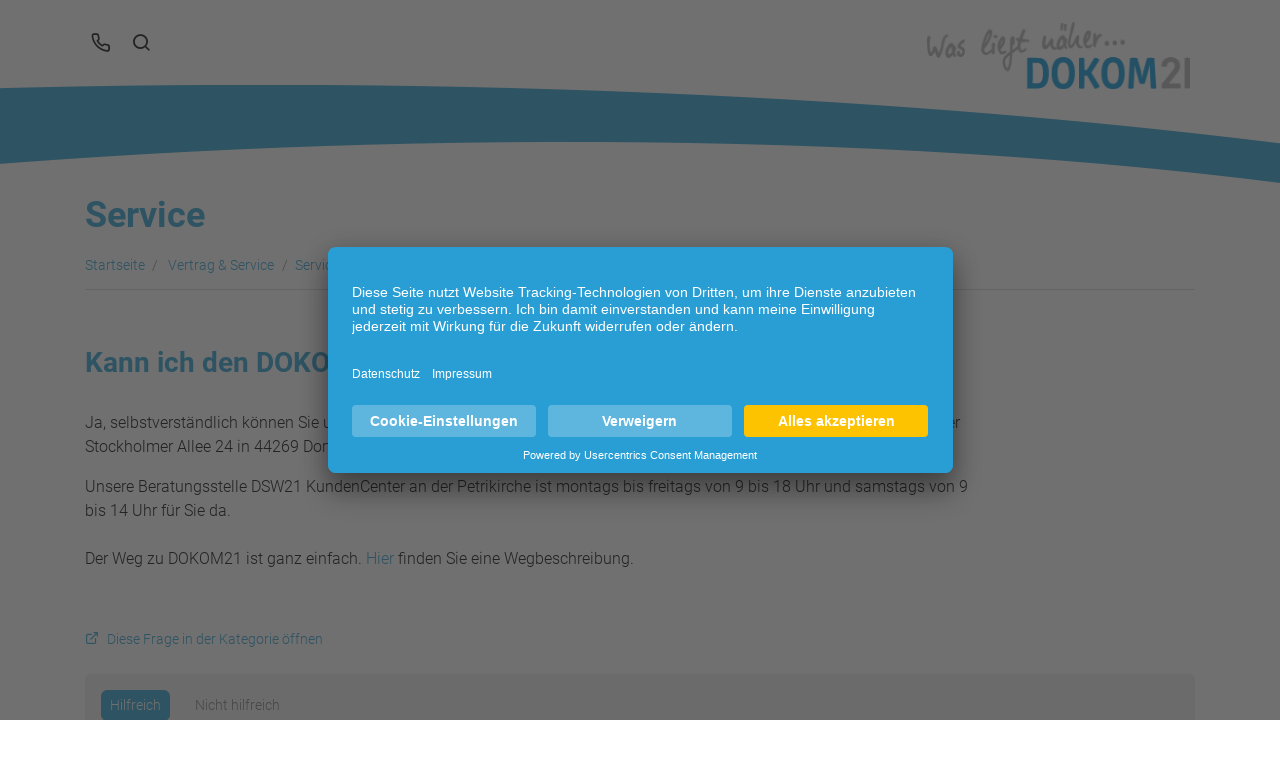

--- FILE ---
content_type: text/html; charset=utf-8
request_url: https://faq.dokom.net/faqs/kann-ich-den-dokom21-kundenservice-auch-persoenlich-aufsuchen
body_size: 11664
content:
<!DOCTYPE html>
<html lang="de-DE">
<head>

<meta charset="utf-8">
<!-- 
	Konzeption, Softwareentwicklung und Hosting von:
	
	              _                       _                                       _ _
	  _   _ _ __ | |_ ___ _ __ _ __   ___| |__  _ __ ___   ___ _ __    ___  _ __ | (_)_ __   ___
	 | | | | '_ \| __/ _ \ '__| '_ \ / _ \ '_ \| '_ ` _ \ / _ \ '_ \  / _ \| '_ \| | | '_ \ / _ \
	 | |_| | | | | ||  __/ |  | | | |  __/ | | | | | | | |  __/ | | || (_) | | | | | | | | |  __/
	  \__,_|_| |_|\__\___|_|  |_| |_|\___|_| |_|_| |_| |_|\___|_| |_(_)___/|_| |_|_|_|_| |_|\___|
	
	
	 Die Digital-Agentur aus Dortmund
	 unternehmen online ist eine Full-Service Agentur rund um digitale Lösungen
	 mit Sitz in Dortmund. Seit 1997 planen und entwickeln wir Websites, Applikationen
	 und Marketinglösungen für Kunden aus allen Bereichen der Wirtschaft und des öffentlichen Lebens.
	 ________________________________________________________________________________________________

	This website is powered by TYPO3 - inspiring people to share!
	TYPO3 is a free open source Content Management Framework initially created by Kasper Skaarhoj and licensed under GNU/GPL.
	TYPO3 is copyright 1998-2026 of Kasper Skaarhoj. Extensions are copyright of their respective owners.
	Information and contribution at https://typo3.org/
-->



<title>FAQs</title>
<meta name="generator" content="TYPO3 CMS" />
<meta name="twitter:card" content="summary" />


<link rel="stylesheet" href="/typo3temp/assets/compressed/merged-bae8229eb03b73c108c4d85c923c39b1-ae529133a33245f33340f46f723309d1.css?1743515515" media="all">








        <meta charset="utf-8">
        <meta http-equiv="X-UA-Compatible" content="IE=edge">
        <meta name="viewport" content="width=device-width, initial-scale=1.0, maximum-scale=1, user-scalable=no, user-scalable=0">
        <title>dokomfaq2019v2 - startseite</title>
      
        <!--<script type="application/javascript" src="https://app.usercentrics.eu/latest/main.js" id="jOgRUDuM" ></script>-->
<script id="usercentrics-cmp" src="https://app.usercentrics.eu/browser-ui/latest/loader.js" data-settings-id="jOgRUDuM" async></script>
   
<link rel="canonical" href="https://faq.dokom.net/faqs/kann-ich-den-dokom21-kundenservice-auch-persoenlich-aufsuchen"/>

</head>
<body>



   <div class="curve-top"></div>
   <div class="curve-bottom"></div>

   <!-- START:	search-overlay -->
   <div class="overlay search-overlay">
	   <div class="curve-top"></div>
	   <header class="header">
		   <div class="container">
			   <div class="logo"><img src="/typo3conf/ext/uo_template/Resources/Public/assets/img/logo.png" alt=""></div>
		   </div>
	   </header>
	   <div class="overlay-content">
		   <div class="outer-close-overlay toggle-search-overlay">
			   <a class="close-overlay"><span></span></a>
		   </div>
		   <div class="inner">

			   <div class="overlay-headline h2">Suche</div>

			   <div class="menusearch">
				   <form action="/suche" method="GET">
					   <div class="form-group">
						   <div class="input-group">
								<input type="text" autocomplete="off" name="fa[q]" class="form-control clearable autocomplete" placeholder="Bitte geben Sie Ihren Suchbegriff ein...">
							   <div class="input-group-append">
								   <button class="btn" type="button"><span class="icon-search"></span></button>
							   </div>
						   </div>
					   </div>
					   <div class="suggestions" style="display: none;">

					</div>
				   </form>
			   </div>

		   </div>
	   </div>
   </div>
   <!-- END: search-overlay -->




   <header class="header">
	   <div class="container">
		   <a class="service-overlay-trigger" data-toggle="modal" data-target="#modalService"><span class="icon-phone"></span></a>
		   <a class="search-overlay-trigger toggle-search-overlay"><span class="icon-search"></span></a>
		   <div class="logo"><a onclick="window.location = window.location.origin;return false;" href=""><img src="/typo3conf/ext/uo_template/Resources/Public/assets/img/logo.png" alt=""></a></div>
	   </div>
   </header>

	<div class="collapse" id="collapseSearch">
		<div class="collapsearch">	
			<div class="container">	
				<div class="menusearch">
					<div class="form-group">
					    <div class="input-group">
					    	<input type="text" class="form-control autocomplete" placeholder="Bitte geben Sie Ihren Suchbegriff ein...">
					    	<div class="input-group-append">
					    		<button class="btn" type="button"><span class="icon-search"></span></button>
					    	</div>
					    </div>
					  </div>
					  <div class="suggestions" style="display: none;">

					</div>
				</div>
			</div>
		</div>
	</div>





	<!-- START: section-content -->
	
    

            <div id="c82" class="frame frame-default frame-type-list frame-layout-0">
                
                
                    



                
                
                    

    



                
                

    
        
	

		
		<!-- START: section-introhead -->
		<section class="section section-introhead">
			<div class="container">
				<div class="introhead">
					<h1 class="headline">Service</h1>
				</div>
			</div>
		</section>
		<!-- END: section-introhead -->

		<!-- START: section-breadcrumbs -->
<section class="section section-breadcrumbs">
    <div class="container">
        <!-- START: breadcrumbs -->
        <div class="breadcrumbs">
            <nav aria-label="breadcrumb">
                <ol class="breadcrumb">
                    
                            
                                    <li class="breadcrumb-item">
                                        
                                                <a href="/">Startseite</a>
                                            
                                    </li>
                                
                    
                            
                                    <li class="breadcrumb-item">
                                        
                                                <a href="/faqs/vertrag-service-655">Vertrag &amp; Service</a>
                                            
                                    </li>
                                
                    
                            
                                    <li class="breadcrumb-item active">Service</li>
                                
                    
                </ol>
            </nav>
        </div>
        <!-- END: breadcrumbs -->
    </div>
</section>
<!-- END: section-breadcrumbs -->
		

<style>
	.loader {z-index: 999; position: absolute; top: 0px; left: 0px; display: inline-block; width: 100%; height: 100%; background: rgba(255,255,255,0.8); text-align: center;}
</style>
<!-- START: section-content -->
<section class="section section-content">
	<div class="container">
		<div class="contentarea singlepage">
			<h2>Kann ich den DOKOM21-Kundenservice auch persönlich aufsuchen?</h2>
			<div class="card-body">
				<!-- main text -->
				<p>Ja, selbstverständlich können Sie uns auch persönlich vor Ort aufsuchen. Unser DOKOM21-Kundencenter befindet sich in der Stockholmer Allee 24 in 44269 Dortmund. Unsere Öffnungszeiten sind montags bis freitags von 8 bis 18 Uhr.</p>
<p>Unsere Beratungsstelle DSW21 KundenCenter an der Petrikirche ist montags bis freitags von 9 bis 18 Uhr und samstags von 9 bis 14 Uhr für Sie da.<br> <br> Der Weg zu DOKOM21 ist ganz einfach. <a href="https://www.dokom21.de/fileadmin/DOKOM21_FAQ/dokom21_anfahrt.pdf" target="_blank" rel="noreferrer">Hier</a> finden Sie eine Wegbeschreibung.</p>

				
					
					


				
			</div>
			<div class="helpers">
				
						<a href="/faqs/service-133?tx_dokom21faq_dokom21faq%5Banchor%5D=662&amp;cHash=7624e930aae0361ea1126b03df981e1a">Diese Frage in der Kategorie öffnen</a>
					
			</div>
			<div class="tools">
	<div class="help help-662">
		<div class="help-pos"><button class="btn btn-sm btn-primary" data-toggle="modal" data-target="#modalRating">Hilfreich</button></div>
		<div class="help-neg"><button class="btn btn-sm btn-link" type="button">Nicht hilfreich</button></div>
	</div>
	<div class="collapsefeedback">
		<div class="card card-body feedback">
			
<form>
<p><strong>Das tut uns leid</strong> <br>
	Bitte wenden Sie sich direkt telefonisch an unseren Kundenservice.</p>
<p>Unser Kundenservice ist unter der Rufnummer <strong>0800.930-10 50</strong> erreichbar. <br>Montags bis freitags von 8.00 bis 18.00 Uhr. (Kostenlos aus dem dt. Festnetz und Mobilfunknetz)</p>
</form>
		</div>
	</div>
	<div style="margin-top: 20px; display: none;" class="feedback-response-div-662">
		<p><strong style="color: #269ed2;">Vielen Dank für Ihr Feedback</strong> <br>Wir werden Ihre Anfrage bearbeiten.</p>
	</div>
	<div style="display: none;" id="loader-662" class="loader">
		<img style="margin-top: 400px;" src="[data-uri]">
	</div>
</div>

			
				<div class="similar">
					<h4>Ähnliche Fragen</h4>
					<ul>
						
							<li><a target="_blank" href="/faqs/wie-erreiche-ich-den-dokom21-kundenservice">Wie erreiche ich den DOKOM21 Kundenservice?</a></li>
						
							<li><a target="_blank" href="/faqs/wie-kann-ich-den-dokom21-kundenservice-telefonisch-erreichen">Wie kann ich den DOKOM21-Kundenservice telefonisch erreichen?</a></li>
						
							<li><a target="_blank" href="/faqs/kann-ich-meinen-vertrag-bei-einem-dokom21-vertriebspartner-abschliessen">Kann ich meinen Vertrag bei einem DOKOM21 Vertriebspartner abschließen?</a></li>
						
							<li><a target="_blank" href="/faqs/wie-kann-ich-eine-tarifoption-buchen">Wie kann ich eine Tarifoption buchen?</a></li>
						
					</ul>
				</div>
			
		</div>
	</div>
</section>
<!-- END: section-content -->


	

    


                
                    



                
                
                    



                
            </div>

        


	<!-- END: section-content -->



	<!-- START: footer -->
	<footer class="footer">
		<div class="container">
			<div class="footertop">
    <div class="copy">
        <p>© 2026 DOKOM GmbH | Stockholmer Allee 24 | 44269 Dortmund<br> Telefon +49 (0) 231.930-10 50 | Telefax +49 (0) 231.930-10 54 | E-Mail: <a href="mailto:info@dokom21.de">info@dokom21.de</a></p>
    </div>
</div>

<div class="footerbottom">
	<ul>
		
			<li>
				<a href="https://www.dokom21.de/de/Unternehmen/Datenschutz.htm" target="_blank" rel="noreferrer">Datenschutzerklärung</a>
			</li>
		
			<li>
				<a href="https://www.dokom21.de/de/Privatkunden/Service/Kontakt/Kundenberatung.htm" target="_blank" rel="noreferrer">Kontakt</a>
			</li>
		
			<li>
				<a href="https://www.dokom21.de/de/Unternehmen/Impressum.htm" target="_blank" rel="noreferrer">Impressum</a>
			</li>
		
	</ul>
</div>

<div class="footericons">
	<ul>
		
			
				<li>
					<a href="https://www.xing.com/companies/dokomgesellschaftf%C3%BCrtelekommunikationmbh/updates" title="xing" target="_blank" rel="noreferrer">
						<img src="/fileadmin/Dateien/Bilder/icons/socialicon_xing.png" alt="">
					</a>
				</li>
			
		
			
				<li>
					<a href="https://www.linkedin.com/company/dokom21" title="linkedin" target="_blank" rel="noreferrer">
						<img src="/fileadmin/Dateien/Bilder/icons/socialicon_linkedin.png" alt="">
					</a>
				</li>
			
		
	</ul>
</div>
		</div>
	</footer>
	<!-- END: footer -->

	<a href="" class="cd-top">Top</a>

   <!-- START: Modal Rating -->
   <div class="modal fade" id="modalRating" tabindex="-1" role="dialog" aria-labelledby="modalRatingTitle"
		aria-hidden="true">
	   <div class="modal-dialog modal-dialog-centered" role="document">
		   <div class="modal-content">
			   <div class="modal-header">
				   <h5 class="modal-title" id="modalRatingTitle">Feedback</h5>
				   <button type="button" class="close" data-dismiss="modal" aria-label="Close">
					   <span aria-hidden="true">&times;</span>
				   </button>
			   </div>
			   <div class="modal-body">
				   <p><strong>Vielen Dank für Ihre Bewertung.</strong></p>
				   <p>Das Internet-Team von DOKOM21 freut sich über Ihre Nachricht.</p>
			   </div>
			   <div class="modal-footer">
				   <button type="button" class="btn btn-primary" data-dismiss="modal">Schließen</button>
			   </div>
		   </div>
	   </div>
   </div>
   <!-- END: Modal Rating -->

   <!-- START: Modal Service -->
   <div class="modal fade" id="modalService" tabindex="-1" role="dialog" aria-labelledby="modalServiceTitle" aria-hidden="true">
	   <div class="modal-dialog modal-dialog-centered" role="document">
		   <div class="modal-content">
			   <div class="modal-header">
				   <h5 class="modal-title" id="modalServiceTitle">DOKOM21 Kundenberatung</h5>
				   <button type="button" class="close" data-dismiss="modal" aria-label="Close">
					   <span aria-hidden="true">&times;</span>
				   </button>
			   </div>
			   <div class="modal-body">
				   <p>Wir helfen Ihnen gerne persönlich weiter. <br>Sie erreichen uns unter</p>
				   <p><span class="large">0800.930-10 50</span></p>
				   <p><a href="https://www.dokom21.de/de/Privatkunden/Service/Kontakt/Kundenberatung.htm" class="btn btn-primary" target="_blank">Weitere Kontaktmöglichkeiten</a></p>
			   </div>
			   <div class="modal-footer">
				   <button type="button" class="btn btn-outline-primary" data-dismiss="modal">Schließen</button>
			   </div>
		   </div>
	   </div>
   </div>
   <!-- END: Modal Service -->

   <div class="modal fade" id="modalRatingError" tabindex="-1" role="dialog" aria-labelledby="modalRatingTitleError"
		aria-hidden="true">
	   <div class="modal-dialog modal-dialog-centered" role="document">
		   <div class="modal-content">
			   <div class="modal-header">
				   <h5 class="modal-title" id="modalRatingTitleError">Feedback</h5>
				   <button type="button" class="close" data-dismiss="modal" aria-label="Close">
					   <span aria-hidden="true">&times;</span>
				   </button>
			   </div>
			   <div class="modal-body">
				   <p><strong>Es ist ein Fehler aufgetreten.</strong></p>
				   <p>Wir helfen Ihnen auch gerne persönlich weiter.<br>
				   Sie erreichen uns unter<br>
				   <strong>0800.930-10 50</strong></p>
			   </div>
			   <div class="modal-footer">
				   <button type="button" class="btn btn-primary" data-dismiss="modal">Schließen</button>
			   </div>
		   </div>
	   </div>
   </div>


   

<!-- Google Tag Manager -->
<script type="text/plain" data-usercentrics="Google Tag Manager">
	(function(w,d,s,l,i){w[l]=w[l]||[];w[l].push({'gtm.start':
	new Date().getTime(),event:'gtm.js'});var f=d.getElementsByTagName(s)[0],
	j=d.createElement(s),dl=l!='dataLayer'?'&l='+l:'';j.async=true;j.src=
	'https://www.googletagmanager.com/gtm.js?id='+i+dl;f.parentNode.insertBefore(j,f);
	})(window,document,'script','dataLayer','GTM-TT7M3KH');
	</script>
	<!-- End Google Tag Manager -->

<script src="/typo3temp/assets/compressed/merged-6b4db93a8a279ac8e5deaf4815919a3b-2cb3169effcb9a8d71723407fd30fef0.js?1743515519"></script>



</body>
</html>

--- FILE ---
content_type: image/svg+xml
request_url: https://faq.dokom.net/typo3conf/ext/uo_template/Resources/Public/assets/img/x-circle-filled-white.svg
body_size: 359
content:
<?xml version="1.0" encoding="utf-8"?>
<!-- Generator: Adobe Illustrator 23.1.0, SVG Export Plug-In . SVG Version: 6.00 Build 0)  -->
<svg version="1.1" id="Ebene_1" xmlns="http://www.w3.org/2000/svg" xmlns:xlink="http://www.w3.org/1999/xlink" x="0px" y="0px"
	 viewBox="0 0 704 704" style="enable-background:new 0 0 704 704;" xml:space="preserve">
<style type="text/css">
	.st0{fill:#FFFFFF;}
</style>
<title></title>
<path class="st0" d="M600.9,103.1C537.2,39.5,449.2,0,352,0S166.8,39.4,103.1,103.1S0,254.8,0,352s39.4,185.2,103.1,248.9
	S254.8,704,352,704s185.2-39.4,248.9-103.1S704,449.2,704,352S664.6,166.8,600.9,103.1z M470.6,425.4c12.5,12.5,12.5,32.7,0,45.2
	s-32.7,12.5-45.2,0L352,397.2l-73.4,73.4c-12.5,12.5-32.7,12.5-45.2,0c-12.5-12.5-12.5-32.7,0-45.2l73.4-73.4l-73.4-73.4
	c-12.5-12.5-12.5-32.7,0-45.2c12.5-12.5,32.7-12.5,45.2,0l73.4,73.4l73.4-73.4c12.5-12.5,32.7-12.5,45.2,0s12.5,32.7,0,45.2
	L397.2,352L470.6,425.4z"/>
</svg>
